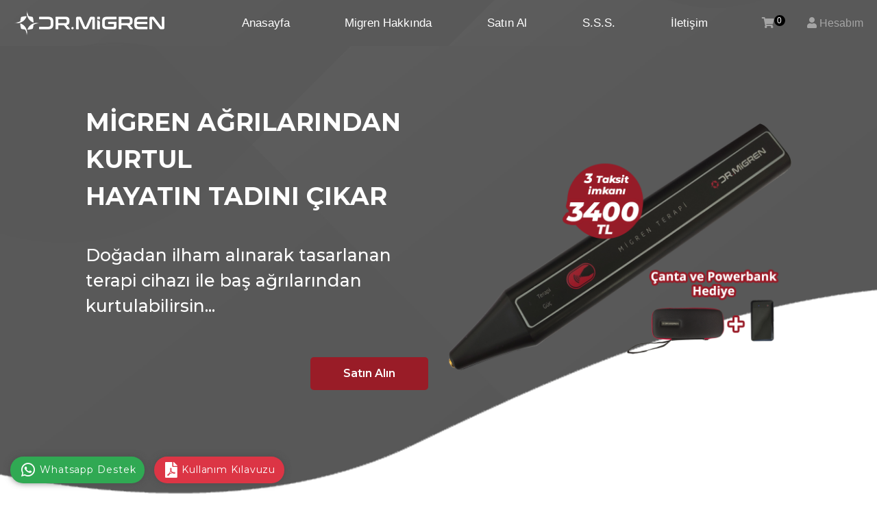

--- FILE ---
content_type: text/html; charset=utf-8
request_url: https://www.dr-migren.com/tr/akupunktur-bas-agrisi-adana/
body_size: 8310
content:

<!DOCTYPE html>
<html lang="tr">
<head><meta charset="utf-8" /><meta name="viewport" content="width=device-width, initial-scale=1,minimum-scale=1, shrink-to-fit=no" /><title>
	Adana Akupunktur Baş ağrısı - Dr. Migren, Migren Tedavi Cihazı
</title><script async src="https://www.googletagmanager.com/gtag/js?id=G-MY4CNB79RV"></script><script>window.dataLayer = window.dataLayer || [];function gtag(){dataLayer.push(arguments);}gtag('js', new Date());gtag('config','G-MY4CNB79RV');</script><meta property="og:title" content="Adana Akupunktur Baş ağrısı - Dr. Migren, Migren Tedavi Cihazı" /><meta property="og:type" content="website" /><meta property="og:url" content="https://www.dr-migren.com/tr/akupunktur-bas-agrisi-adana/" /><meta property="og:image" content="https://www.dr-migren.com/images/home.jpg" /><meta property="og:description" content="Migren, tekrarlayan baş ağrısı atakları, buna eşlik eden aşırı duyarlılık, kusma, bulantı gibi belirtilerle kendini gösteren, iş görmezlik durumu yaratabil..." /><meta name="twitter:card" content="summary" /><meta name="twitter:title" content="Adana Akupunktur Baş ağrısı - Dr. Migren, Migren Tedavi Cihazı" /><meta name="twitter:description" content="Migren, tekrarlayan baş ağrısı atakları, buna eşlik eden aşırı duyarlılık, kusma, bulantı gibi belirtilerle kendini gösteren, iş görmezlik durumu yaratabil..." /><meta name="twitter:image" content="https://www.dr-migren.com/images/home.jpg" /><meta name="description" content="Migren, tekrarlayan baş ağrısı atakları, buna eşlik eden aşırı duyarlılık, kusma, bulantı gibi belirtilerle kendini gösteren, iş görmezlik durumu yaratabil..."><link rel="icon" href="/favicon.ico"><meta name="theme-color" content="#5a5a5a" />
    <script src="/js/jquery-3.6.0.min.js"></script>
    <link href="/style.min.css" rel="stylesheet" /><link rel="preconnect" href="https://fonts.googleapis.com" /><link rel="preconnect" href="https://fonts.gstatic.com" crossorigin="crossorigin" /><link href="https://fonts.googleapis.com/css2?family=Montserrat:wght@400;500;600;700&amp;display=swap" rel="stylesheet" /></head>
<body class="lazy altPage" data-src="/images/back2.jpg">
    <input type="hidden" name="kid" value="-1" />
    <input type="hidden" name="lnkArama" value="" />
    <input type="hidden" name="aktifdil" value="tr" />
    
<header class="d-none d-md-block lazy bg_resim" data-src="/images/slider-bg.png">
    <div class="container">
        <div class="row align-items-center">
            <div class="col-md-3">
                <a href="/tr/">
                    <img class="img-fluid" src="/images/logo.png" width="1" height="1" alt="" />
                </a>
            </div>
            <div class="col-md-7">
                <div class="links">
                    <a href="/tr/">Anasayfa</a>
                    <a href="/tr/kurumsal/migren-hakkinda/">Migren Hakkında</a>
                    <a href="/tr/urunler/">Satın Al</a>
                    
                    <a href="/tr/sss/">S.S.S.</a>
                    <a href="/tr/iletisim/">İletişim</a>
                </div>
            </div>
            <div class="col-md-2 justify-content-end d-flex kislem">
                <a id="hd_hesabim" href="/tr/hesabim/sepetim/" class="mr-5">
                    <i class="fas fa-shopping-cart"></i>
                    <span class="toplam">0</span>
                </a>
                <a href="/tr/hesabim/giris-yapin/">
                    <i class="fas fa-user"></i>
                    <label>Hesabım</label>
                </a>
            </div>
        </div>
    </div>
</header>
<nav class="navbar navbar-expand-lg navbar-light bg-light d-md-none">
    <a class="navbar-brand" href="/tr/">
        <img src="/images/dr-migren-logo.png" width="125" height="40" alt="" /></a>
    <button class="navbar-toggler" type="button" data-toggle="collapse" data-target="#navbarSupportedContent" aria-controls="navbarSupportedContent" aria-expanded="false" aria-label="Toggle navigation">
        <span class="navbar-toggler-icon"></span>
    </button>
    <div class="collapse navbar-collapse" id="navbarSupportedContent">
        <ul class="navbar-nav mr-auto">

            <li class="nav-item"><a class="nav-link" href="/tr/">Anasayfa</a>                </li>
            <li class="nav-item"><a class="nav-link" href="/tr/kurumsal/migren-hakkinda/">Migren Hakkında</a>   </li>
            <li class="nav-item"><a class="nav-link" href="/tr/urunler/">Satın Al</a>             </li>
            
            <li class="nav-item"><a class="nav-link" href="/tr/sss/">S.S.S.</a>                    </li>
            <li class="nav-item"><a class="nav-link" href="/tr/iletisim/">İletişim</a>            </li>
        </ul>
    </div>
</nav>

    <div id="icerik">

<div class="slider kisim lazy bg_resim" data-src="/images/slider-bg.png">
    <div class="container">
        <div class="row align-items-center">
            <div class="col-md-6">
                <div class="sliderText">
                    <label>
                        MİGREN AĞRILARINDAN KURTUL
                            <br />
                        HAYATIN TADINI ÇIKAR
                    </label>
                    <p>Doğadan ilham alınarak tasarlanan terapi cihazı ile baş ağrılarından kurtulabilirsin...</p>
                    <a href="/tr/urunler/">Satın Alın</a>
                </div>
            </div>
            <div class="col-md-6">
                <img class="img-fluid" src="/images/cihaz-img.png" width="1" height="1" alt="cihaz" />
            </div>
        </div>
    </div>
</div>

<div id="home_ozellikler">

    <div class="item">
        <img src="/images/refund.webp" class="img-fluid" alt="refund" width="1" height="1" /><label>15 Gün<br />
            Para İade Garantisi</label>
    </div>
    <div class="item mx-md-5">
        <img src="/images/klinik-onay.png" alt="klinik-onay" width="1" height="1" /><label>Klinik Olarak<br />
            Test Edildi, Onaylandı.</label>
    </div>
    <div class="item mx-md-5">
        <img src="/images/guarantee.webp" alt="guarantee" width="1" height="1" /><label>4 Yıl<br />
            Ürün Garantisi</label>
    </div>
    <div class="item">
        <img src="/images/delivery.webp" alt="delivery" width="1" height="1" /><label>Güvenli<br />
            Ücretsiz Kargo</label>
    </div>

</div>



<div class="container-fluid">
    <div class="row">
        <div class="col-12">
            <div id="hmicerik" class="m-5">
                <h1>Adana Akupunktur Baş ağrısı</h1>
                <div id="homeicerikdesc">Migren, tekrarlayan baş ağrısı atakları, buna eşlik eden aşırı duyarlılık, kusma, bulantı gibi belirtilerle kendini g&ouml;steren, iş g&ouml;rmezlik durumu yaratabilen kronik, n&ouml;rolojik hastalıktır. %80 oranında kalıtımla ge&ccedil;er. Migren her yaşta başlayabilir, kişiye g&ouml;re kısa ve uzun aralıklarla tekrarlayabilir.&nbsp;<br />
Migrene neden olan fakt&ouml;rler arasında;<br />
Stres, a&ccedil;lık, &ouml;ğ&uuml;n atlama, uyku d&uuml;zeninde sapmalar, yorucu aktivite, ağır kokular, sigara dumanı, alkol&uuml; i&ccedil;ecekler, hava değişimi (lodos vb.) ve menstr&uuml;asyon (adet) d&ouml;nemi sayılabilir. Ancak t&uuml;m migren hastaları i&ccedil;in aynı fakt&ouml;rler ge&ccedil;erli değildir. Tedavide en &ouml;nemli konu, fakt&ouml;rlerin hastadaki etkilerinin &ouml;ğrenilmesidir.<br />
<br />
Migren tedavisinde, d&uuml;nyanın hemen b&uuml;t&uuml;n &uuml;lkelerinde uzun yıllardır akupunktur kullanılmaktadır. T&uuml;m bunlara ek olarak, akupunkturun tedaviye en b&uuml;y&uuml;k etkisi d&uuml;ş&uuml;k olan ağrı eşiğini y&uuml;kseltmesidir. B&ouml;ylelikle, akupunktur migren ağrı krizini kesmek yerine ağrının gelmemesini sağlar veya ağrı gelme s&uuml;resini uzatır. Yapılan araştırma ve uygulamalarda akupunktur tedavisinin migren &uuml;zerinde %80&#39;e yakın başarılı olduğunu tespit edilmiştir.<br />
Tedavi s&uuml;reci ise şu şekilde işleyebilir; Migren tedavisinde akupunktur uygulaması her g&uuml;n ya da g&uuml;n aşırı olarak 10 seans uygulanır. Seans s&uuml;releri hastanın durumuna g&ouml;re baş, el ve ayaklardaki &ouml;zel akupunktur noktalarına yapılan 30 &ndash; 40 dk.lık uygulamalarla ger&ccedil;ekleşir. Belirgin sonu&ccedil;lar 6&shy;-7 seans sonunda g&ouml;zlemlenir. İlk s&uuml;recin ardından 7&shy;-10 g&uuml;n ara verilir. Sonrasında 4-&shy;6 kez hafta da 2 kez tekrar akupunktur seansı yapılır. Daha sonra seans sayılarının araları a&ccedil;ılarak haftada 1 sonra ayda sonrada 3 ayda 1 seans yapılarak 1 yıl takip edilmelidir.<p class="mt-4">Hizmetlerimiz hakkında daha fazla bilgi almak için Adana şehri ve Aladağ, Ceyhan, Çukurova, Feke, İmamoğlu, Karaisalı, Karataş, Kozan, Pozantı, Saimbeyli, Sarıçam, Seyhan, Tufanbeyli, Yumurtalık, Yüreğir ilçelerinde çalışmaktayız. Bize iletişim bilgilerimizden ulaşabilir. Hizmet ve destek talebinde bulunabilirsiniz.</div>
            </div>
        </div>
    </div>
</div>





<div id="home_features" class="kisim mt-5 mt-mb-0">
    <div class="container">
        <div class="row">
            <div class="col-md-12 mb-5">
                <label class="title title2">
                    Migrenden Kurtul
                </label>
                <label class="title">
                    Ağrısız Dünyaya Yol Aç
                </label>
            </div>
            <div class="col-md-3 col-6">
                <div class="box box1">
                    <div class="icon">
                        <img class="img-fluid" src="/images/icons/tap.png" width="1" height="1" alt="tap" />
                    </div>
                    <label>Kolay Kullanım</label>
                </div>
            </div>
            <div class="col-md-3 col-6">
                <div class="box box2">
                    <div class="icon">
                        <img class="img-fluid" src="/images/icons/leaves.png" width="1" height="1" alt="leaves" />
                    </div>
                    <label>
                        Yan Etkisiz Tedavi
                    </label>
                </div>
            </div>
            <div class="col-md-3 col-6">
                <div class="box box3">
                    <div class="icon">
                        <img class="img-fluid" src="/images/icons/world.png" width="1" height="1" alt="world" />
                    </div>
                    <label>İstediğin Yerde ve Zamanda Terapi</label>
                </div>
            </div>
            <div class="col-md-3 col-6">
                <div class="box box4">
                    <div class="icon">
                        <img class="img-fluid" src="/images/icons/check.png" width="1" height="1" alt="check" />
                    </div>
                    <label>Migrensiz Yaşam</label>
                </div>
            </div>
        </div>
    </div>
</div>

<div id="home_infos" class="kisim  mt-5 mt-mb-0">
    <div class="container">
        <div class="row ">
            <div class="col-md-12 mb-5">
                <label class="title title3">Sağlığınız İçin Yenilikçi Çözüm Üretiyoruz</label>
            </div>
            <div class="col-md-4">
                <div class="row">
                    <div class="col-md-12 col-4">
                        <div class="info left">
                            <label>Ergonomik ve Şık Tasarım</label>
                            <p>Ele uyumlu tasarımı ile kullanımınızı kolaylaştırır.</p>
                            <img class="img-fluid" src="/images/badge.png" width="1" height="1" alt="badge" />
                        </div>
                    </div>
                    <div class="col-md-12 col-4">
                        <div class="info left">
                            <label>Tek Tuşla Kullanım Kolaylığı</label>
                            <p>Seansa cihaz üzerindeki tuşla başlayabilir ve seans sonunda aynı tuşla seansı kolaylıkla bitirebilirsiniz.</p>
                            <img class="img-fluid" src="/images/panic-button.png" width="1" height="1" alt="panic-button" />
                        </div>
                    </div>
                    <div class="col-md-12 col-4">
                        <div class="info left">
                            <label>Mobil Uygulama Desteği</label>
                            <p>Android ve IOS uyumlu uygulama ile senasınzı kolayca tamamlayabilirsiniz.</p>
                            <img class="img-fluid" src="/images/mobile-phone.png" width="1" height="1" alt="mobile-phone" />
                        </div>
                    </div>
                </div>
            </div>
            <div class="col-md-4">
                <img class="img-fluid mx-auto lazy d-block" src="/images/lazy.png" data-src="/images/cihazlar.png" width="1" 
                    height="1" alt="cihazlar" />

            </div>
            <div class="col-md-4">
                <div class="row">
                    <div class="col-md-12 col-4">
                        <div class="info">
                            <label>Seans Takipçisi</label>
                            <p>Seansların takibi  sistem tarafından yapılır, telefonunuza hatırlatma bildirimi gönderilir.</p>
                            <img class="img-fluid sol" src="/images/notification.png" width="1" height="1" alt="notification" />
                        </div>
                    </div>
                    <div class="col-md-12 col-4">
                        <div class="info">
                            <label>Estetik Taşıma Çantası</label>
                            <p>Seansları istediğiniz yerde ve zamanda yapabilmeniz için el tipi taşıma çantası bulunmaktadır.</p>
                            <img class="img-fluid sol" src="/images/purse.png" width="1" height="1" alt="purse" />
                        </div>
                    </div>
                    <div class="col-md-12 col-4">
                        <div class="info">
                            <label>Renk Seçeneği</label>
                            <p>Kırmızı veya siyah renk seçeneği ile cihazınızı kişiselleştirin.</p>
                            <img class="img-fluid sol" src="/images/click.png" width="1" height="1" alt="click" />
                        </div>
                    </div>
                </div>
            </div>
        </div>
    </div>
</div>


<div id="home_nasilcalisir" class=" mt-5 mt-mb-0">
    <label class="title">Nasıl Çalışır?</label>

    <div class="container mt-5">
        <div class="row">
            <div class="col-md-4 col-4">
                <div class="item bir">
                    <div class="icon">
                        <img src="/images/nasil-calisir/1.png" width="1" height="1" alt="1" />
                        <label>Eşleştir</label>
                    </div>
                    <div class="content">
                        <label>Uygulamayı İndir</label>
                        <p>Appstore veya Playstore üzerinden uygulamayı indirin, cihaz üzerindeki karekod ile cihazı 
                            eşleştirin ve kullanmaya başlayın.</p>
                    </div>
                </div>
            </div>
            <div class="col-md-4 col-4">
                <div class="item iki">
                    <div class="icon">
                        <img src="/images/nasil-calisir/2.png" width="1" height="1" alt="1" />
                        <label>Uygula</label>
                    </div>
                    <div class="content">
                        <label>Terapini Yap</label>
                        <p>
                            Uygulama üzerinden size özel hazırlanan  6 Haftalık seans takvimini düzenli takip ederek terapi yapın.
                        </p>
                    </div>
                </div>
            </div>
            <div class="col-md-4 col-4">
                <div class="item uc">
                    <div class="icon">
                        <img src="/images/nasil-calisir/3.png" width="1" height="1" alt="1" />
                        <label>Rahatla</label>
                    </div>
                    <div class="content">
                        <label>Migrenden Kurtul</label>
                        <p>Düzenli olarak kullanımdan sonra 6. Haftanın sonunda Migrenden kaynaklı baş ağrılarından kurtulun.</p>
                    </div>
                </div>
            </div>
        </div>
    </div>


</div>

<div id="home_aksesuar" class="kisim mb-5">
    <div class="container">
        <div class="row">
            <div class="col-md-12">
                <div class="header mb-0 mb-mb-5 pb-5">
                    <label class="title">Aksesuarlar</label>
                </div>
            </div>

            <div class="col-12 align-items-mb-center d-flex justify-content-mb-center">
                
                
                <div class="urun mx-4 hvr-float-shadow">
                    <a class="imgs w-100" href="/tr/el-tipi-tasima-cantasi/">
                        <span class="bg_resim lazy" data-src="/uploads/products/thumb/el-tipi-tasima-cantasi-679634128.png"></span>
                        <span class="bg_resim lazy two" data-src="/uploads/products/thumb/img20211124123741-703325177.png"></span>
                    </a>
                    <a href="/tr/el-tipi-tasima-cantasi/" class="adi w-100">El Tipi Taşıma Çantası</a>
                    <span class="fiyatlar">
                        <del class="lbl-tl d-none">0.00 TL</del>
                        <span class="lbl-tl">350.00 TL</span>
                    </span>
                    <span class="btnSepeteEkle" data-adet="1" data-fid="2"><i class="fas fa-shopping-cart mr-2"></i>Sepete Ekle</span>
                </div>
                
                <div class="urun mx-4 hvr-float-shadow">
                    <a class="imgs w-100" href="/tr/powerbank/">
                        <span class="bg_resim lazy" data-src="/uploads/products/thumb/tasinabilir-sarj-cihazi-411803150.png"></span>
                        <span class="bg_resim lazy two" data-src="/uploads/products/thumb/gorsel-638630604.png"></span>
                    </a>
                    <a href="/tr/powerbank/" class="adi w-100">Powerbank</a>
                    <span class="fiyatlar">
                        <del class="lbl-tl d-none">0.00 TL</del>
                        <span class="lbl-tl">300.00 TL</span>
                    </span>
                    <span class="btnSepeteEkle" data-adet="1" data-fid="3"><i class="fas fa-shopping-cart mr-2"></i>Sepete Ekle</span>
                </div>
                
            </div>
        </div>
    </div>
</div>


<div id="home_mobil" class="">
    <div class="container-fluid">
        <div class="row">
            <div class="col-md-6">
                <label class="title1">
                    Dr.Migren<br />
                    Uygulamasını Telefonunuza İndirin</label>
                <p class="my-4">
                    Etkili sonuç için <strong>Dr.Migren uygulamasını</strong>
                    indirip seans adımlarını takip edebilirsiniz. Uygulamayı <strong>Dr.Migren</strong>  adıyla aratın ve mobil cihazınıza indirin.
                </p>
                <div class="d-flex">
                    <a href="https://apps.apple.com/tr/app/dr-migren/id1609946471?l=tr" class="mr-4 hvr-float-shadow">
                        <img src="/images/footer-store.png" width="155" height="43" alt="" />
                    </a>
                    <a href="https://play.google.com/store/apps/details?id=com.drmigren.drmigrenapp" target="_blank" class="hvr-float-shadow">
                        <img src="/images/footer-store2.png" width="155" height="43" alt="" />
                    </a>
                </div>
            </div>
            <div class="col-md-6">
                <img class="phone img-fluid" src="/images/mobil-img.png" width="1" height="1" alt="" />
            </div>
        </div>
    </div>
</div>


<div id="home_comments" class="kisim pb-mb-0 pb-5">
    <div class="container">
        <div class="row">
            <div class="col-md-12">
                <label class="title my-5">
                    Kullanıcı Yorumları
                </label>
            </div>
            <div class="col-md-4 mb-4">
                <div class="combox">
                    <label>Hatice T.</label>
                    <p>
                        Ürünü düzenli bı şekilde kullandık migren ataklarimizin arasındaki zaman dilimini uzattı ve ağrı şiddetini zaman içerisinde azalttı . Ağri başladığı zamanda 2 seans olacak şekilde yaptık ve ağrıyı kesti. Çevremizde bulunan migren rahatsızlığı olan bay ve bayan olmak üzere bı kaç kişide daha denedik ve agriyi kestigi deneyimledik.
                    </p>
                </div>
            </div>
            <div class="col-md-4 mb-4">
                <div class="combox">
                    <label>Ali Ç.</label>
                    <p>
                        Düzenli kullanım sonucunda, migren ağrılarım bitti. Kullanım sırasında herhangi bir yan etki görmedim. Siyah renginden almıştım, tasarımı çok güzel.

                    </p>
                </div>
            </div>
            <div class="col-md-4 mb-4">
                <div class="combox">
                    <label>Özgür S.</label>
                    <p>
                        2 haftadır kullanıyorum. migren ataklarım azaldı. teşekkürler Dr. Migren.
                    </p>
                </div>
            </div>


            <div class="col-12 mt-4">
                <a class="btn btn-danger" href="/tr/urunu-degerlendirin/"><i class="far fa-paper-plane mr-2"></i>Ürünü Değerlendir</a>
            </div>

        </div>
    </div>
</div>

<script>
    $("body").removeClass("altPage");
</script>
</div>
    
<footer class="kisim pt-5">
    <div class="container">
        <div class="row">
            <div class="col-md-4">
                <a href="/tr/">
                    <img src="/images/dr-migren-logo.png" width="150" height="50" alt="" />
                </a>
                <p class="my-4">
                    Dr.Migren terapi cihazı uzun yıllar süren Ar-Ge çalışmaları sonucunda özel elektronik ve yazılım ile kullanıma sunulmuştur.
                </p>
                <div class="social">
                    <a href="" target="_blank" rel="nofollow noreferrer">
                        <i class="fab fa-facebook-f"></i>
                    </a>
                    <a href="https://www.instagram.com/doktormigren/" target="_blank" rel="nofollow noreferrer">
                        <i class="fab fa-instagram"></i>
                    </a>
                    <a href="https://www.youtube.com/channel/UCKVvmOcM7NKcXYvQxyFWzLw/" target="_blank" rel="nofollow noreferrer">
                        <i class="fab fa-youtube"></i>
                    </a>
                </div>
            </div>
            <div class="col-md-4">
                <label>İletişim Bilgileri</label>
                <div class="links">
                    <a href="https://goo.gl/maps/RuYkaxA1theYi3ot6"><i class="fas fa-map-marker-alt mr-3"></i>Kobisan 2 San. Sit. Fevzi Çakmak Mah. Ayyıldız Cad. No:48E Karatay/Konya </a>

                    <a href="mailto:destek@dr-migren.com"><i class="far fa-envelope mr-3"></i>destek@dr-migren.com</a>
                    <a href="tel:0 332 342 7676"><i class="fas fa-phone-alt mr-3"></i>0 332 342 7676</a>
                    <a href="javascript:;"><i class="fas fa-fax mr-3"></i>0 332 342 7678</a>
                </div>
            </div>
            <div class="col-md-4">
                <label>Destek & İndirmeler</label>
                <p class="my-4">
                    Etkili sonuç için <strong>Dr.Migren uygulamasını</strong>
                    indirip seans adımlarını takip edebilirsiniz. Uygulamayı <strong>Dr.Migren</strong>  adıyla aratın ve mobil cihazınıza indirin.
                </p>
                <div class="d-flex">
                    <a href="https://apps.apple.com/tr/app/dr-migren/id1609946471?l=tr" class="mr-4">
                        <img class="hvr-forward" src="/images/footer-store.png" width="155" height="43" alt="" />
                    </a>
                    <a href="https://play.google.com/store/apps/details?id=com.drmigren.drmigrenapp" target="_blank">
                        <img class="hvr-forward" src="/images/footer-store2.png" width="155" height="43" alt="" />
                    </a>
                </div>
            </div>

            <div class="col-12 mt-5 text-center">
                <div class="yasalinks">
                    <a href="/kisisel-verilerin-islenmesi-ve-korunmasi-politikasi/" class="pt-0"><i class="fas fa-circle mr-1"></i>Kişisel Verilerin Korunması</a>
                    <a href="/yasal-hatirlatmalar/"><i class="fas fa-circle mr-1"></i>Yasal Hatırlatmalar</a>
                    <a class="d-none" href="/sitemap.aspx"><i class="fas fa-circle mr-1"></i>Site Haritası</a>
                    <a href="/uyelik-sozlesmesi/"><i class="fas fa-circle mr-1"></i>Üyelik Sözleşmesi</a>
                    <a href="/cerez-politikasi/"><i class="fas fa-circle mr-1"></i>Çerez Politikası</a>
                    <a href="/controls/kullanici/mesafeli-satis-sozlesmesi.aspx" target="_blank"><i class="fas fa-circle mr-1"></i>Mesafeli Satış Sözleşmesi</a>
                    <a href="/tr/blog/"><i class="fas fa-circle mr-1"></i>Blog</a>
                    <a href="/tr/uygulamalar/"><i class="fas fa-circle mr-1"></i>Uygulamalar</a>

                </div>
            </div>
            <img width="1" height="1" alt="ödeme" src="/images/lazy.png" class="lazy h-auto img-fluid mx-auto mt-4 d-block" data-src="/images/all-png.png" />
        </div>
    </div>
</footer>
<div id="dip" class="py-4">



    <span>&copy; 2021 Dr.Migren, All Rights Reserved
    </span>
</div>

    <div class="yukari"><i class="fas fa-chevron-up"></i></div>
    <link href="/global.min.css" rel="stylesheet" />
    <script src="/scripts.min.js"></script>
    <link href="/css/font-awesome/css/all.min.css" rel="stylesheet" />
    
    <a href="https://api.whatsapp.com/send?phone=903323427676&text=Merhaba,https%3a%2f%2fwww.dr-migren.com%2ftr%2fakupunktur-bas-agrisi-adana%2f%0Asayfanızı ziyaret ediyorum. Yardımcı olur musunuz ?" rel="nofollow external" id="whatsapp_destek" target="_blank"><i class="fab fa-whatsapp"></i><span>Whatsapp Destek</span></a>
    <a href="/kullanma-kilavuzu.pdf" id="onlinecatalog" target="_blank"><i class="fas fa-file-pdf"></i><span>Kullanım Kılavuzu</span></a>


</body>
</html>
